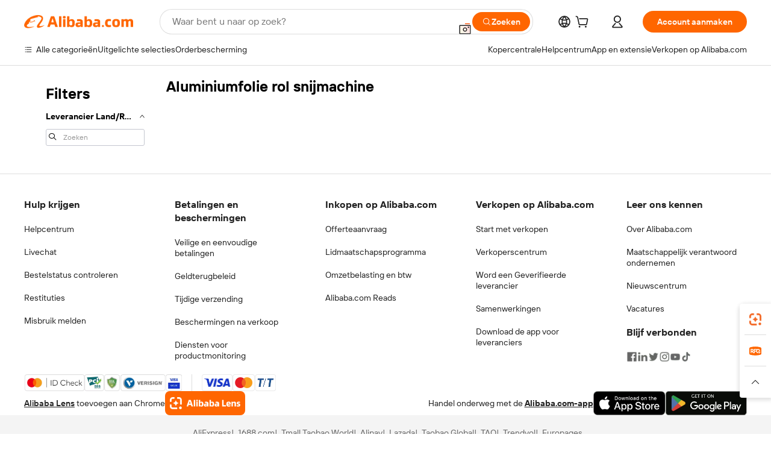

--- FILE ---
content_type: application/javascript
request_url: https://aplus.alibaba.com/eg.js?t=1769551233156
body_size: -56
content:
window.goldlog=(window.goldlog||{});goldlog.Etag="fSMAItgjG2wCAS/2gM89mhnV";goldlog.stag=1;